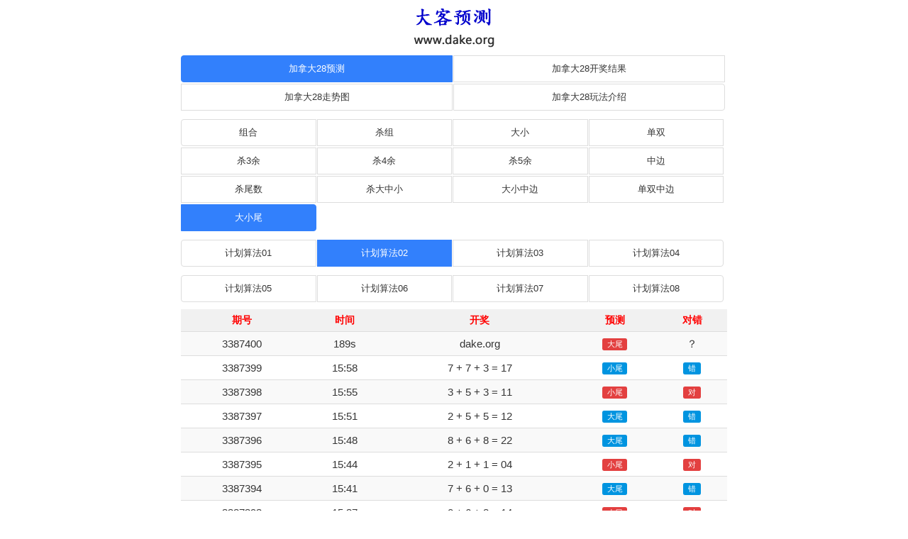

--- FILE ---
content_type: text/html; charset=UTF-8
request_url: http://www.dake.org/jnd28/13/2.html
body_size: 5270
content:
<!DOCTYPE html>
<html>
	<head>
		<meta charset="UTF-8">
		<meta http-equiv="X-UA-Compatible" content="IE=edge">
		<meta http-equiv="Content-Language" content="zh-CN"/>
		<meta name="viewport" content="width=device-width, initial-scale=1">
		<title>加拿大28大小尾预测|加拿大28开奖预测|在线精准计划2_大客预测</title>
		<meta name="keywords" content="大客预测,28预测,加拿大28预测,加拿大28大小尾,加拿大28大小尾预测,加拿大28开奖预测,加拿大28开奖,加拿大28在线预测,加拿大28在线精准计划,加拿大28精准计划,加拿大28计划,加拿大282">
		<meta name="description" content="大客预测（www.dake.org）是一个专业的加拿大28游戏开奖预测网站，为广大加拿大28游戏玩家们免费提供加拿大28大小尾预测和加拿大28在线精准计划2，我们的加拿大28开奖预测种类包括组合、杀组、大小、单双、杀3余、杀4余、杀5余、中边、杀尾数、杀大中小、大小中边、单双中边、大小尾等。大客预测是新老手玩家的游戏助手，28预测首选网站！">
		<meta property="og:image" content="/img/logo.png"/>
		<link rel="stylesheet" href="/css/zui.min.css">
		<link rel="stylesheet" href="/css/app.css"/>
		<script src="/js/jquery.js"></script>
		<script src="/js/zui.min.js"></script>
	</head>
	<body onLoad="time();">
	<div class="_head">
	<a href="/" target="_blank"><img src="/img/logo.png" alt="大客预测" title="大客预测" width="121px" height="75px"></a>
	<h1 style="color:transparent;">加拿大28大小尾预测|加拿大28在线精准计划2|开奖结果|走势图_大客预测</h1>
	</div>
<div class="list center-block" style="width: 100%;max-width: 800px;text-align:center;">
<ul class="nav nav-primary" style="padding-bottom: 10px;text-align: center;">
<li class="active" style="width: 50%;"><a href="/jnd28/" title="加拿大28在线预测">加拿大28预测</a></li>
<li class="" style="width: 50%;"><a href="/jnd28/kj.html" title="加拿大28开奖结果">加拿大28开奖结果</a></li>
<li class="" style="width: 50%;"><a href="/jnd28/zst.html" title="加拿大28开奖走势图">加拿大28走势图</a></li>
<li class="" style="width: 50%;"><a href="/jnd28/wf.html" title="加拿大28玩法介绍">加拿大28玩法介绍</a></li>
</ul>
	<ul class="nav nav-primary" style="padding-bottom: 10px;text-align: center;">
	  <li class="" style="width: 25%;"><a href="/jnd28/1/2.html" title="加拿大28组合预测">组合</a></li>
	  <li class="" style="width: 25%;"><a href="/jnd28/4/2.html" title="加拿大28杀组预测">杀组</a></li>
	  <li class="" style="width: 25%;"><a href="/jnd28/2/2.html" title="加拿大28大小预测">大小</a></li>
	  <li class="" style="width: 25%;"><a href="/jnd28/3/2.html" title="加拿大28单双预测">单双</a></li>
	  <li class="" style="width: 25%;"><a href="/jnd28/5/2.html" title="加拿大28杀3余预测">杀3余</a></li>
	  <li class="" style="width: 25%;"><a href="/jnd28/6/2.html" title="加拿大28杀4余预测">杀4余</a></li>
	  <li class="" style="width: 25%;"><a href="/jnd28/7/2.html" title="加拿大28杀5余预测">杀5余</a></li>
	  <li class="" style="width: 25%;"><a href="/jnd28/8/2.html" title="加拿大28中边预测">中边</a></li>
	  <li class="" style="width: 25%;"><a href="/jnd28/9/2.html" title="加拿大28杀尾数预测">杀尾数</a></li>
	  <li class="" style="width: 25%;"><a href="/jnd28/10/2.html" title="加拿大28杀大中小预测">杀大中小</a></li>
	  <li class="" style="width: 25%;"><a href="/jnd28/11/2.html" title="加拿大28大小中边预测">大小中边</a></li>
	  <li class="" style="width: 25%;"><a href="/jnd28/12/2.html" title="加拿大28单双中边预测">单双中边</a></li>
	  <li class=" active" style="width: 25%;"><a href="/jnd28/13/2.html" title="加拿大28大小尾预测">大小尾</a></li>
	</ul>
	<ul class="nav nav-primary" style="padding-bottom: 10px;text-align: center;">
	  <li class="" style="width: 25%;"><a href="/jnd28/13/1.html" title="加拿大28大小尾预测计划算法01">计划算法01</a></li>
	  <li class="active" style="width: 25%;"><a href="/jnd28/13/2.html" title="加拿大28大小尾预测计划算法02">计划算法02</a></li>
	  <li class="" style="width: 25%;"><a href="/jnd28/13/3.html" title="加拿大28大小尾预测计划算法03">计划算法03</a></li>
	  <li class="" style="width: 25%;"><a href="/jnd28/13/4.html" title="加拿大28大小尾预测计划算法04">计划算法04</a></li>
	</ul>
	<ul class="nav nav-primary" style="padding-bottom: 10px;text-align: center;">
	  <li class="" style="width: 25%;"><a href="/jnd28/13/5.html" title="加拿大28大小尾预测计划算法05">计划算法05</a></li>
	  <li class="" style="width: 25%;"><a href="/jnd28/13/6.html" title="加拿大28大小尾预测计划算法06">计划算法06</a></li>
	  <li class="" style="width: 25%;"><a href="/jnd28/13/7.html" title="加拿大28大小尾预测计划算法07">计划算法07</a></li>
	  <li class="" style="width: 25%;"><a href="/jnd28/13/8.html" title="加拿大28大小尾预测计划算法08">计划算法08</a></li>
	</ul>
	<script type="text/javascript" src="/cache/js/yuce.js"></script>
	<table class="table table-striped table-hover table-condensed ">
	  <thead>
	    <tr>
	      <th style="color:red; font: '微软雅黑'; font-size: 14px;" title="加拿大28预测期号">期号</th>
	      <th style="color:red; font: '微软雅黑'; font-size: 14px;" title="加拿大28开奖时间">时间</th>
	      <th style="color:red; font: '微软雅黑'; font-size: 14px;" title="加拿大28开奖结果">开奖</th>
	      <th style="color:red; font: '微软雅黑'; font-size: 14px;" title="加拿大28预测">预测</th>
	      <th style="color:red; font: '微软雅黑'; font-size: 14px;" title="加拿大28预测对错">对错</th>
	    </tr>
	  </thead>
	  <tbody>
	    <tr>
	      <td>3387400</td>
	      <td><span id="time"></span></td>
	      <td>dake.org</td>
	      <td><span class='label  label-danger'>大尾</span></td>
	      <td>？</td>	      
	    </tr>
	    <tr>
	      <td>3387399</td>
	      <td> 15:58</td>
	      <td>7 + 7 + 3 = 17</td>
	      <td><span class='label label-primary'>小尾</span></td>
	      <td><span class='label  label-primary'>错</span></td>
	    </tr>
	    <tr>
	      <td>3387398</td>
	      <td> 15:55</td>
	      <td>3 + 5 + 3 = 11</td>
	      <td><span class='label label-danger'>小尾</span></td>
	      <td><span class='label label-danger'>对</span></td>
	    </tr>
	    <tr>
	      <td>3387397</td>
	      <td> 15:51</td>
	      <td>2 + 5 + 5 = 12</td>
	      <td><span class='label label-primary'>大尾</span></td>
	      <td><span class='label  label-primary'>错</span></td>
	    </tr>
	    <tr>
	      <td>3387396</td>
	      <td> 15:48</td>
	      <td>8 + 6 + 8 = 22</td>
	      <td><span class='label label-primary'>大尾</span></td>
	      <td><span class='label  label-primary'>错</span></td>
	    </tr>
	    <tr>
	      <td>3387395</td>
	      <td> 15:44</td>
	      <td>2 + 1 + 1 = 04</td>
	      <td><span class='label label-danger'>小尾</span></td>
	      <td><span class='label label-danger'>对</span></td>
	    </tr>
	    <tr>
	      <td>3387394</td>
	      <td> 15:41</td>
	      <td>7 + 6 + 0 = 13</td>
	      <td><span class='label label-primary'>大尾</span></td>
	      <td><span class='label  label-primary'>错</span></td>
	    </tr>
	    <tr>
	      <td>3387393</td>
	      <td> 15:37</td>
	      <td>0 + 6 + 8 = 14</td>
	      <td><span class='label label-danger'>小尾</span></td>
	      <td><span class='label label-danger'>对</span></td>
	    </tr>
	    <tr>
	      <td>3387392</td>
	      <td> 15:34</td>
	      <td>4 + 1 + 0 = 05</td>
	      <td><span class='label label-danger'>大尾</span></td>
	      <td><span class='label label-danger'>对</span></td>
	    </tr>
	    <tr>
	      <td>3387391</td>
	      <td> 15:30</td>
	      <td>0 + 0 + 7 = 07</td>
	      <td><span class='label label-danger'>大尾</span></td>
	      <td><span class='label label-danger'>对</span></td>
	    </tr>
	    <tr>
	      <td>3387390</td>
	      <td> 15:27</td>
	      <td>2 + 0 + 2 = 04</td>
	      <td><span class='label label-primary'>大尾</span></td>
	      <td><span class='label  label-primary'>错</span></td>
	    </tr>
	    <tr>
	      <td>3387389</td>
	      <td> 15:23</td>
	      <td>0 + 9 + 1 = 10</td>
	      <td><span class='label label-primary'>大尾</span></td>
	      <td><span class='label  label-primary'>错</span></td>
	    </tr>
	    <tr>
	      <td>3387388</td>
	      <td> 15:20</td>
	      <td>0 + 6 + 4 = 10</td>
	      <td><span class='label label-danger'>小尾</span></td>
	      <td><span class='label label-danger'>对</span></td>
	    </tr>
	    <tr>
	      <td>3387387</td>
	      <td> 15:16</td>
	      <td>6 + 8 + 2 = 16</td>
	      <td><span class='label label-danger'>大尾</span></td>
	      <td><span class='label label-danger'>对</span></td>
	    </tr>
	    <tr>
	      <td>3387386</td>
	      <td> 15:13</td>
	      <td>6 + 3 + 9 = 18</td>
	      <td><span class='label label-danger'>大尾</span></td>
	      <td><span class='label label-danger'>对</span></td>
	    </tr>
	    <tr>
	      <td>3387385</td>
	      <td> 15:09</td>
	      <td>8 + 8 + 7 = 23</td>
	      <td><span class='label label-primary'>大尾</span></td>
	      <td><span class='label  label-primary'>错</span></td>
	    </tr>
	    <tr>
	      <td>3387384</td>
	      <td> 15:06</td>
	      <td>8 + 6 + 3 = 17</td>
	      <td><span class='label label-danger'>大尾</span></td>
	      <td><span class='label label-danger'>对</span></td>
	    </tr>
	    <tr>
	      <td>3387383</td>
	      <td> 15:02</td>
	      <td>7 + 1 + 9 = 17</td>
	      <td><span class='label label-primary'>小尾</span></td>
	      <td><span class='label  label-primary'>错</span></td>
	    </tr>
	    <tr>
	      <td>3387382</td>
	      <td> 14:59</td>
	      <td>3 + 5 + 9 = 17</td>
	      <td><span class='label label-danger'>大尾</span></td>
	      <td><span class='label label-danger'>对</span></td>
	    </tr>
	    <tr>
	      <td>3387381</td>
	      <td> 14:55</td>
	      <td>8 + 4 + 4 = 16</td>
	      <td><span class='label label-danger'>大尾</span></td>
	      <td><span class='label label-danger'>对</span></td>
	    </tr>
	    <tr>
	      <td>3387380</td>
	      <td> 14:52</td>
	      <td>4 + 4 + 6 = 14</td>
	      <td><span class='label label-primary'>大尾</span></td>
	      <td><span class='label  label-primary'>错</span></td>
	    </tr>
	    
	  </tbody>
	</table>
</div>
<div class="center-block" style="max-width: 800px;">
<div class="panel panel-primary">
<div class="panel-heading">更多pc28游戏预测</div>
<div class="panel-body">
<p align="left"><a href="/jnd28/" target="_blank">加拿大28预测</a> | <a href="/jnd28qqq/" target="_blank">加拿大28QQ群</a> | <a href="/syjnd28qqq/" target="_blank">谁有加拿大28QQ群</a> | <a href="/jnd28qqqxrsf/" target="_blank">加拿大28qq群新人送分</a> | <a href="/jnd28kkqh/" target="_blank">加拿大28扣扣群号</a> | <a href="/qqsfdpcq/" target="_blank">QQ上分的PC群</a> | <a href="/pcdd28qqqq/" target="_blank">pc蛋蛋28群qq群</a> | <a href="/zxpcjnd28qqq/" target="_blank">最新pc加拿大28QQ群</a> | <a href="/jnd2-0qqq/" target="_blank">加拿大2.0群QQ</a> | <a href="/jnd28qqqxyslq/" target="_blank">加拿大28QQ群信誉实力群</a> | <a href="/jndqtqqq/" target="_blank">加拿大全天qq群</a> | <a href="/jnd28qqlq/" target="_blank">加拿大28qq老群</a> | <a href="/pckkqsy/" target="_blank">pc扣扣群谁有</a> | <a href="/pcjnd2-8gwzx/" target="_blank">pc加拿大2.8官网在线</a> | <a href="/jnd28kjgwls/" target="_blank">加拿大28开奖官网历史</a> | <a href="/pcddjnd28wxqewm/" target="_blank">pc蛋蛋加拿大28微信群二维码</a> | <a href="/2yqdpcjndqqq/" target="_blank">2元起的pc加拿大qq群</a> | <a href="/pc28xylz/" target="_blank">pc28信誉老站</a> | <a href="/jnd28qqqtb/" target="_blank">加拿大28qq群贴吧</a> | <a href="/pcjnd28zxycjxw/" target="_blank">pc加拿大28在线预测尽享网</a> | <a href="/pcxy28qqq/" target="_blank">pc幸运28QQ群</a> | <a href="/jnd28qqqtj/" target="_blank">加拿大28qq群推荐</a> | <a href="/jndpc28/" target="_blank">加拿大pc28</a> | <a href="/jnd28q/" target="_blank">加拿大28群</a> | <a href="/jnd28yc/" target="_blank">加拿大28预测</a> | <a href="/jnd28kj/" target="_blank">加拿大28开奖</a> | <a href="/pc28jnd/" target="_blank">pc28加拿大</a> | <a href="/jnd28slq/" target="_blank">加拿大28实力群</a> | <a href="/jndpcq/" target="_blank">加拿大pc群</a> | <a href="/jndpcqqq/" target="_blank">加拿大pcQQ群</a> | <a href="/jnd28qq/" target="_blank">加拿大28qq</a> | <a href="/jnd28zs/" target="_blank">加拿大28走势</a> | <a href="/jnd28gw/" target="_blank">加拿大28官网</a> | <a href="/qtjnd28/" target="_blank">全天加拿大28</a> | <a href="/qtjnd28qqq/" target="_blank">全天加拿大28QQ群</a> | <a href="/pcjndqqqq/" target="_blank">pc加拿大群QQ群</a> | <a href="/qwpcdqqq/" target="_blank">求玩pc的qq群</a> | <a href="/ymyjnd28dqqq/" target="_blank">有没有加拿大28的qq群</a> | <a href="/jndpcwz/" target="_blank">加拿大pc网站</a> | <a href="/jndpckj/" target="_blank">加拿大pc开奖</a> | <a href="/jndpcgw/" target="_blank">加拿大pc官网</a> | <a href="/jnd28sfq/" target="_blank">加拿大28上分群</a> | <a href="/qtjndpc/" target="_blank">全天加拿大pc</a> | <a href="/pcjndq/" target="_blank">pc加拿大群</a> | <a href="/jnd28pcqqq/" target="_blank">加拿大28pcQQ群</a> | <a href="/pcjnd28wxrk/" target="_blank">pc加拿大28微信入口</a> | <a href="/jnd2-8pcwz/" target="_blank">加拿大2.8pc网站</a> | <a href="/ymyjndqqq/" target="_blank">有没有加拿大QQ群</a> | <a href="/pcjndkkq/" target="_blank">pc加拿大扣扣群</a> | <a href="/jnd28qqqxydq/" target="_blank">加拿大28群QQ信誉大群</a> | <a href="/sypcjndwxq/" target="_blank">谁有pc加拿大微信群</a> | <a href="/jnd28qqq2qq/" target="_blank">加拿大28qq群2起群</a> | <a href="/jndqqq/" target="_blank">加拿大qq群</a> | <a href="/pcjndptewm/" target="_blank">pc加拿大平台二维码</a> | <a href="/jndycw28yczs/" target="_blank">加拿大预测网28预测走势</a> | <a href="/ff28yczy28yc/" target="_blank">飞飞28预测专业28预测</a> | <a href="/pc2-8zsyc/" target="_blank">pc2.8走势预测</a> | <a href="/pcjnd2-8gwzxyc/" target="_blank">pc加拿大2.8官网在线预测</a> | <a href="/jndyc28zxyc/" target="_blank">加拿大预测28在线预测</a> | <a href="/28pcyxscw/" target="_blank">28pc预测神测网</a> | <a href="/jndzxys/" target="_blank">加拿大在线预算</a> | <a href="/jnd28ycjgzs/" target="_blank">加拿大28预测结果走势</a> | <a href="/pcjndzxycwz/" target="_blank">pc加拿大在线预测网址</a> | <a href="/ngpc28wz/" target="_blank">南宫pc28网站</a> | <a href="/pcjnd28ycscw/" target="_blank">pc加拿大28预测神预测</a> | <a href="/pcddjnd28ycwz/" target="_blank">PC蛋蛋加拿大28在线预测网站</a> | <a href="/jnd28yc99zs/" target="_blank">加拿大28预测99走势</a> | <a href="/jnd28szhjq/" target="_blank">加拿大28杀组合技巧</a> | <a href="/pcjnd2-8zzycff/" target="_blank">pc加拿大2.8最准预测方法</a> | <a href="/jnd28gwrk/" target="_blank">加拿大28官网入口</a> | <a href="/jnd28ycwzpc2-8/" target="_blank">加拿大预测网站pc2.8</a> | <a href="/pcddycsczxff/" target="_blank">pc蛋蛋预测神测在线飞飞</a> | <a href="/jnd28yckjgw/" target="_blank">加拿大28预测开奖官网</a> | <a href="/jnd28qappgw/" target="_blank">加拿大28圈app官网</a> | <a href="/jnd2-8zxcs/" target="_blank">加拿大2.8在线测试</a> | <a href="/pcddjnd28zxwz/" target="_blank">pc蛋蛋加拿大28在线网站</a> | <a href="/zxpcjnd28ycwz/" target="_blank">最新pc加拿大28预测网站</a> | <a href="/jnd28ptnlz/" target="_blank">加拿大28平台哪里找</a> | <a href="/jnd28wzds/" target="_blank">加拿大28网址多少</a> | <a href="/jnd28kjcxkjjg/" target="_blank">加拿大28开奖查询开奖结果</a> | <a href="/2-8jndkjjg/" target="_blank">2.8加拿大开奖结果</a> | <a href="/jnd28kjgwcx/" target="_blank">加拿大28开奖官网查询</a> | <a href="/jnd28kjwzyc/" target="_blank">加拿大28开奖网站预测</a> | <a href="/jnd28kjcxgwscw/" target="_blank">加拿大28开奖查询官网神测网</a> | <a href="/pcddxy28kjwz/" target="_blank">pc蛋蛋幸运28开奖网址</a> | <a href="/jnd28zxycwzs/" target="_blank">加拿大28在线预测网走势</a> | <a href="/jnd28gfkjzkwz/" target="_blank">加拿大28官方开奖最快网址</a> | <a href="/jndpcsskj/" target="_blank">加拿大pc实时开奖</a> | <a href="/jnd28kjjlrj/" target="_blank">加拿大28开奖记录软件</a> | <a href="/jndzcs28kxf/" target="_blank">加拿大注册送28可下分</a> | <a href="/jndpcwxsmpt/" target="_blank">加拿大pc微信扫码平台</a> | <a href="/xyhdjnd28zgpt/" target="_blank">信誉好的加拿大28正规平台</a> | <a href="/xyhdjnd28ptsy/" target="_blank">信誉好的加拿大28平台谁有</a> | <a href="/jnd28wdyljq/" target="_blank">加拿大28稳定盈利技巧</a> | <a href="/jnd28jqszff/" target="_blank">加拿大28技巧三种方法</a> | <a href="/pcjnd28ldjq/" target="_blank">pc加拿大28漏洞技巧</a> | <a href="/pc28jndgwzxyc/" target="_blank">pc28加拿大官网在线预测</a> | <a href="/jnd28qwxxydq/" target="_blank">加拿大28群微信信誉大群</a> | <a href="/jnd2-8pcgw/" target="_blank">加拿大2.8pc官网</a> | <a href="/pcddjndsjbgw/" target="_blank">pc蛋蛋加拿大手机版官网</a> | <a href="/pcjnd28yckjyc/" target="_blank">pc加拿大28预测开奖预测</a> | <a href="/jnd28zmsyc/" target="_blank">加拿大28怎么算预测</a> | <a href="/fhpc28jndzxyc/" target="_blank">凤凰pc28加拿大在线预测</a> | <a href="/jnd28nlkywpc/" target="_blank">加拿大28哪里可以玩pc</a> | <a href="/pcjndzxycsw/" target="_blank">pc加拿大在线预测神网</a> | <a href="/pcdd28ptxz/" target="_blank">pc蛋蛋28平台下载</a> | <a href="/jndpc28gwappxz/" target="_blank">加拿大pc28官网app下载</a> | <a href="/pc28yxpt/" target="_blank">pc28游戏平台</a> | <a href="/jnd28dswz/" target="_blank">加拿大28大神网站</a> | <a href="/jndzmwzw/" target="_blank">加拿大怎么玩最稳</a> | <a href="/jndpcwfygz/" target="_blank">加拿大pc玩法与规则</a> | <a href="/1yqdpcxqqq/" target="_blank">1元起的pc小群QQ</a> | <a href="/jndpcycjgzs/" target="_blank">加拿大pc预测结果走势</a> | <a href="/pc2d0dqqq/" target="_blank">pc2.0的qq群</a> | <a href="/jndpcxyq/" target="_blank">加拿大pc信誉群</a> | <a href="/jnd28xyq/" target="_blank">加拿大28信誉群</a> | <a href="/jnd28xywxdq/" target="_blank">加拿大28信誉微信大群</a> | <a href="/pcjndjsq/" target="_blank">pc加拿大介绍群</a> | <a href="/jndpcwxlq/" target="_blank">加拿大pc微信老群</a> | <a href="/sypcjndqlw/" target="_blank">谁有pc加拿大群拉我</a> | <a href="/jndxyqsy/" target="_blank">加拿大信誉群谁有</a> | <a href="/pcjndqjlq/" target="_blank">pc加拿大群交流群</a> | <a href="/pcxyq/" target="_blank">pc信誉群</a> | <a href="/jndpc/" target="_blank">加拿大pc</a> | <a href="/jndpcqnlz/" target="_blank">pc加拿大群哪里找</a> | <a href="/jndpcslq/" target="_blank">加拿大pc实力群</a> | <a href="/jndpccgqqq/" target="_blank">加拿大pc常规QQ群</a> | <a href="/ymywpcdq/" target="_blank">有没有玩pc的群</a> | <a href="/pcjndqqq/" target="_blank">pc加拿大qq群</a> | <a href="/zgdjnd28gw/" target="_blank">正规的加拿大28官网</a> | <a href="/jndpcgfwzjqzx/" target="_blank">加拿大pc官方网站加群最新</a> | <a href="/ymyjndpcdq/" target="_blank">有没有加拿大pc的群</a> | <a href="/lgpcddq/" target="_blank">来个pc蛋蛋群</a> | <a href="/pcjndycqsy/" target="_blank">pc加拿大预测群谁有</a> | <a href="/qqqjndq/" target="_blank">qq群加拿大群</a> | <a href="/syjnd28wx/" target="_blank">谁有加拿大28微信</a> | <a href="/jnd28qqqq/" target="_blank">加拿大28群QQ群</a> | <a href="/jnd28zszxwz/" target="_blank">加拿大28走势在线网址</a> | <a href="/yyqdjnd28wxq/" target="_blank">一元起的加拿大28微信群</a> | <a href="/jnd2-8wfyjq/" target="_blank">加拿大2.8玩法与技巧</a> | <a href="/ymyjnd28qgyg/" target="_blank">有没有加拿大28群给一个</a> | <a href="/jndqhqq/" target="_blank">加拿大群号QQ</a> | <a href="/pcddqqq/" target="_blank">pc蛋蛋QQ群</a> | <a href="/pcddzgwxq/" target="_blank">pc蛋蛋正规微信群</a> | <a href="/pcddzdwxq/" target="_blank">pc蛋蛋最大微信群</a> | <a href="/pcddkpqnlz/" target="_blank">pc蛋蛋靠谱群哪里找</a> | <a href="/pcddqqqh/" target="_blank">pc蛋蛋QQ群号</a> | <a href="/pcddwxq/" target="_blank">pc蛋蛋微信群</a> | <a href="/wxpcddslq/" target="_blank">微信pc蛋蛋实力群</a> | <a href="/xypcddq/" target="_blank">幸运pc蛋蛋群</a> | <a href="/jnd28wdqqq/" target="_blank">加拿大28稳定qq群</a> | <a href="/2yqdjnd28qqq/" target="_blank">2元起的加拿大28qq群</a> | <a href="/jnd28sldq/" target="_blank">加拿大28实力大群</a> | <a href="/jndqqqtb/" target="_blank">加拿大qq群贴吧</a> | <a href="/wjnd28dqqq/" target="_blank">玩加拿大28的qq群</a> | <a href="/jnd28zwdpt/" target="_blank">加拿大28最稳定平台</a> | <a href="/zgjnd28qsy/" target="_blank">正规加拿大28群谁有</a> | <a href="/kpjnd28q/" target="_blank">靠谱加拿大28群</a> | <a href="/jndpcgf/" target="_blank">加拿大pc官方</a> | <a href="/5yqdpcjnd28qqq/" target="_blank">5元起的pc加拿大28qq群</a> | <a href="/qqqjnd28kkqh/" target="_blank">qq群加拿大28扣扣群号</a> | <a href="/jnd28jq/" target="_blank">加拿大28进群</a> | <a href="/jnd28qqqdj/" target="_blank">加拿大28qq群搭建</a> | <a href="/jnd28slqqq/" target="_blank">加拿大28实力qq群</a> | <a href="/pcjnd28gwqqq/" target="_blank">pc加拿大28官网QQ群</a> | <a href="/pcjndqqxylq/" target="_blank">pc加拿大QQ信誉老群</a> | <a href="/nlkyjddbdqqq/" target="_blank">哪里可以加到赌博的QQ群</a> | <a href="/qtjnd28qqxyq/" target="_blank">全天加拿大28QQ信誉群</a> | <a href="/pcjndznw/" target="_blank">PC加拿大在哪玩</a> | <a href="/pcjndq5yq/" target="_blank">pc加拿大群5元群</a> | <a href="/jndpctlq/" target="_blank">加拿大pc讨论群</a> | <a href="/pcjndszmwd/" target="_blank">pc加拿大是怎么玩的</a></p>
</div>
</div></div>
<div class="center-block" style="max-width: 800px;">
<hr/>
	 <footer>
	  <p style="text-align:center;font-size:12px;">免责声明：本站免费提供的加拿大28、加拿大西部28、台湾宾果28、台湾蛋蛋28、俄勒冈28、斯洛伐克28、澳洲28、韩国28、比特币28和pc蛋蛋幸运28等pc28游戏预测是针对其官方平台的开奖结果进行模式算法分析后做出的预测，预测结果仅供用户进行数据测试与参考，严禁以任何形式用于其他非正规平台，请各位网友严格自律，否则风险自负，与本站无关！特此声明！</p>
     <p style="text-align:center;font-size:12px;">CopyRight © 2022-2026 <a href="/" target="_blank">大客预测</a>(dake.org) All Rights Reserved.<p>
	 <p style="text-align:center;font-size:12px;">【<a href="/cache/link/gg.html" rel="nofollow" target="_blank">广告合作</a>】</p>
    </footer>
</div>
<script>
		var cTime=191;
		function time(){
			if(cTime<0){
				document.getElementById("time").innerHTML="开奖中";
				cTime--;
				if(cTime % 8==0 && cTime>-300){
					window.location.reload();
				}
			}else{
			 	document.getElementById("time").innerHTML=""+cTime+"s";
				cTime--;
			}
			window.setTimeout('time()',1000);
		}	
</script>
<script type="text/javascript" src="/js/tj.js"></script><script defer src="https://static.cloudflareinsights.com/beacon.min.js/vcd15cbe7772f49c399c6a5babf22c1241717689176015" integrity="sha512-ZpsOmlRQV6y907TI0dKBHq9Md29nnaEIPlkf84rnaERnq6zvWvPUqr2ft8M1aS28oN72PdrCzSjY4U6VaAw1EQ==" data-cf-beacon='{"version":"2024.11.0","token":"2f6dd9ffcf6948e9a55fee9e1569ca99","r":1,"server_timing":{"name":{"cfCacheStatus":true,"cfEdge":true,"cfExtPri":true,"cfL4":true,"cfOrigin":true,"cfSpeedBrain":true},"location_startswith":null}}' crossorigin="anonymous"></script>
</body>
</html>